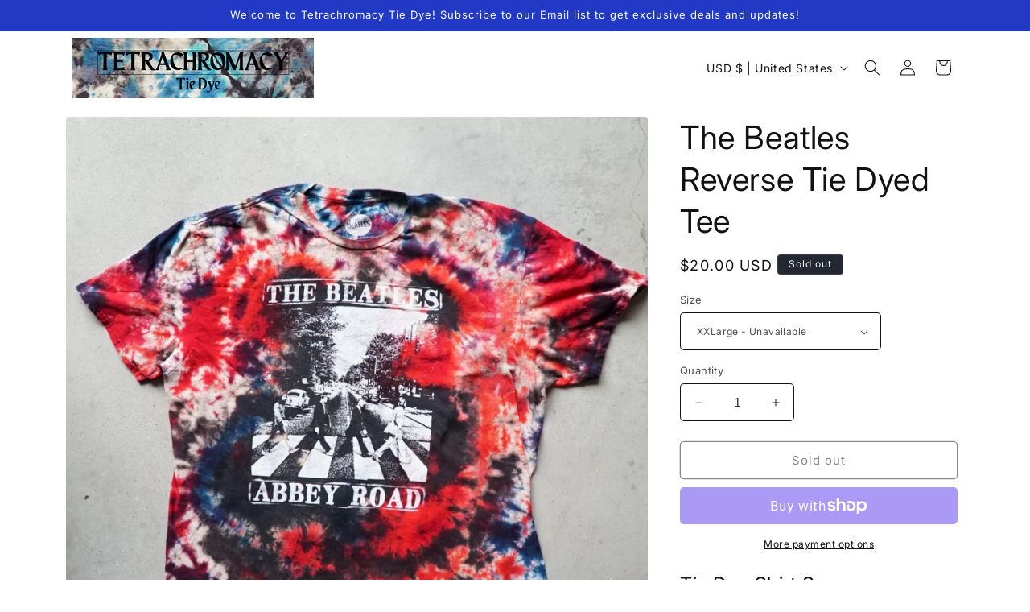

--- FILE ---
content_type: text/javascript; charset=utf-8
request_url: https://tetrachromacydye.com/products/the-beatles-reverse-tie-dyed-tee.js
body_size: 512
content:
{"id":8848496165158,"title":"The Beatles Reverse Tie Dyed Tee","handle":"the-beatles-reverse-tie-dyed-tee","description":"\u003ch2 data-mce-fragment=\"1\"\u003eTie Dye Shirt Specs:\u003c\/h2\u003e\n\u003cul data-mce-fragment=\"1\"\u003e\n\u003cli data-mce-fragment=\"1\"\u003e\u003cspan style=\"font-size: 0.875rem;\" data-mce-fragment=\"1\" data-mce-style=\"font-size: 0.875rem;\"\u003eReverse Tie Dye Effect\u003c\/span\u003e\u003c\/li\u003e\n\u003cli data-mce-fragment=\"1\"\u003e\u003cspan style=\"font-size: 0.875rem;\" data-mce-fragment=\"1\" data-mce-style=\"font-size: 0.875rem;\"\u003e100% Cotton\u003c\/span\u003e\u003c\/li\u003e\n\u003cli data-mce-fragment=\"1\"\u003e\u003cspan style=\"font-size: 0.875rem;\" data-mce-fragment=\"1\" data-mce-style=\"font-size: 0.875rem;\"\u003eSize XXLarge\u003c\/span\u003e\u003c\/li\u003e\n\u003c\/ul\u003e","published_at":"2023-11-10T08:30:45-07:00","created_at":"2023-11-10T08:30:45-07:00","vendor":"Tetrachromacy Tie Dyes","type":"T-Shirt","tags":[],"price":2000,"price_min":2000,"price_max":2000,"available":false,"price_varies":false,"compare_at_price":null,"compare_at_price_min":0,"compare_at_price_max":0,"compare_at_price_varies":false,"variants":[{"id":47155694600486,"title":"XXLarge","option1":"XXLarge","option2":null,"option3":null,"sku":"","requires_shipping":true,"taxable":true,"featured_image":null,"available":false,"name":"The Beatles Reverse Tie Dyed Tee - XXLarge","public_title":"XXLarge","options":["XXLarge"],"price":2000,"weight":128,"compare_at_price":null,"inventory_management":"shopify","barcode":"","requires_selling_plan":false,"selling_plan_allocations":[]}],"images":["\/\/cdn.shopify.com\/s\/files\/1\/0796\/2030\/9286\/files\/ALB00970.jpg?v=1699630251","\/\/cdn.shopify.com\/s\/files\/1\/0796\/2030\/9286\/files\/ALB00971.jpg?v=1699630247"],"featured_image":"\/\/cdn.shopify.com\/s\/files\/1\/0796\/2030\/9286\/files\/ALB00970.jpg?v=1699630251","options":[{"name":"Size","position":1,"values":["XXLarge"]}],"url":"\/products\/the-beatles-reverse-tie-dyed-tee","media":[{"alt":null,"id":36515915006246,"position":1,"preview_image":{"aspect_ratio":1.0,"height":1782,"width":1782,"src":"https:\/\/cdn.shopify.com\/s\/files\/1\/0796\/2030\/9286\/files\/ALB00970.jpg?v=1699630251"},"aspect_ratio":1.0,"height":1782,"media_type":"image","src":"https:\/\/cdn.shopify.com\/s\/files\/1\/0796\/2030\/9286\/files\/ALB00970.jpg?v=1699630251","width":1782},{"alt":null,"id":36515915039014,"position":2,"preview_image":{"aspect_ratio":1.498,"height":1848,"width":2768,"src":"https:\/\/cdn.shopify.com\/s\/files\/1\/0796\/2030\/9286\/files\/ALB00971.jpg?v=1699630247"},"aspect_ratio":1.498,"height":1848,"media_type":"image","src":"https:\/\/cdn.shopify.com\/s\/files\/1\/0796\/2030\/9286\/files\/ALB00971.jpg?v=1699630247","width":2768}],"requires_selling_plan":false,"selling_plan_groups":[]}